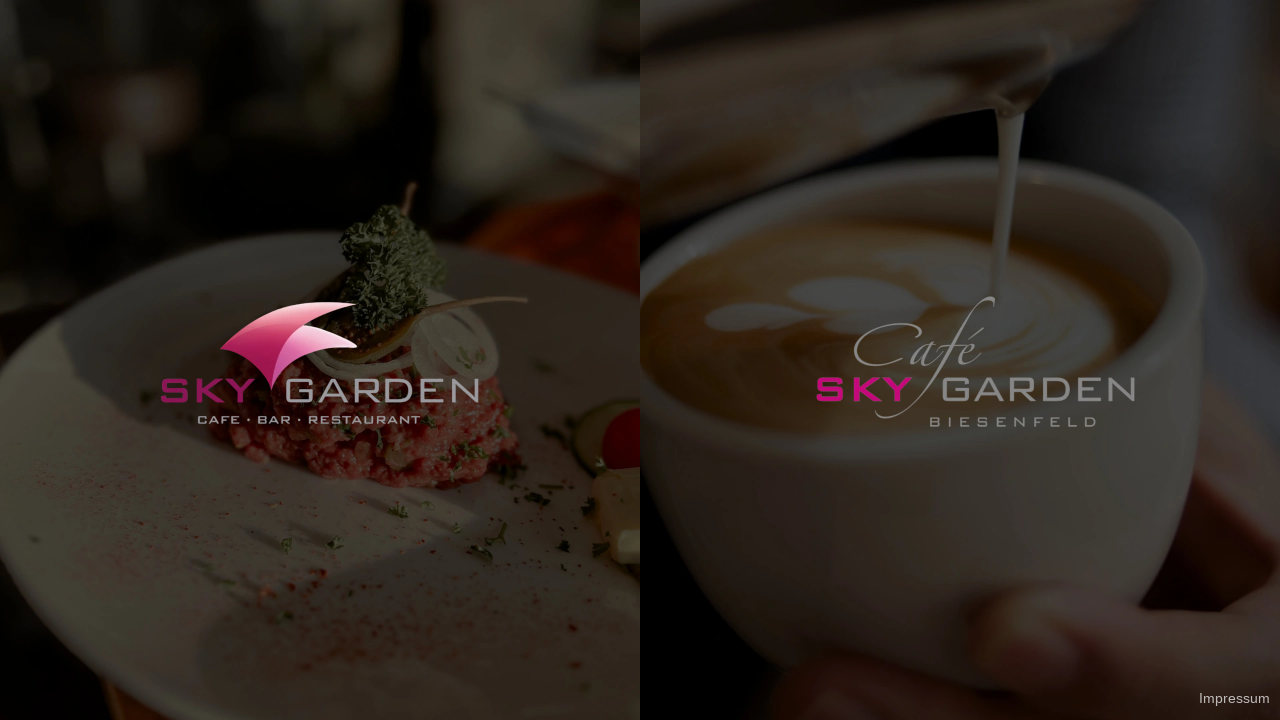

--- FILE ---
content_type: text/html
request_url: http://www.skygarden.at/
body_size: 1239
content:
<!DOCTYPE html>
<html lang="de">
<head>
    <meta charset="UTF-8">
    <meta name="viewport" content="width=device-width, initial-scale=1.0">
    <meta name="description" content="Willkommen im Sky Garden – Ihre erste Adresse für Genuss, Kaffee und mehr!">
    <title>Sky Garden</title>
    <link rel="stylesheet" href="styles.css">
    <link rel="icon" type="image/gif" href="images2024/favicon.gif">
</head>
<body>
    <div class="container">
        <!-- Link zur ersten Unterseite -->
        <a href="/skygarden" class="box left" loading="lazy">
            <img src="images2024/bg1.webp" alt="Sky Garden Hintergrund 1" class="bg-image">
            <img src="images2024/logo1.webp" alt="Sky Garden Logo 1" class="logo">
        </a>

        <!-- Link zur zweiten Unterseite -->
        <a href="/skygardencafe" class="box right" loading="lazy">
            <img src="images2024/bg2.webp" alt="Sky Garden Hintergrund 2" class="bg-image">
            <img src="images2024/logo2.webp" alt="Sky Garden Cafe Biesenfeld Logo" class="logo">
        </a>
    </div>

    <!-- Impressum Hinweis -->
    <div class="impressum">
        <a href="/skygarden/impressum">Impressum</a>
    </div>
</body>
</html>


--- FILE ---
content_type: text/css
request_url: http://www.skygarden.at/styles.css
body_size: 1353
content:
/* Allgemeine Stile */
* {
    margin: 0;
    padding: 0;
    box-sizing: border-box;
}

body {
    font-family: Arial, sans-serif;
    line-height: 1.6;
}

.container {
    display: flex;
    height: 100vh;
    overflow: hidden;
}

/* Links und Boxen */
.box {
    flex: 1;
    display: flex;
    align-items: center;
    justify-content: center;
    position: relative;
    text-decoration: none;
    color: white;
}

/* Hintergrundbilder */
.left {
    background: url('images2024/bg1.webp') no-repeat center center/cover;
}

.right {
    background: url('images2024/bg2.webp') no-repeat center center/cover;
}

/* Die Bilder werden per Lazy Loading geladen */
.bg-image {
    display: none; /* Die Bilder werden von den CSS-Hintergründen ersetzt */
}

/* Logos */
.logo {
    max-width: 80%;
    height: auto;
}

/* Impressum Hinweis */
.impressum {
    position: fixed;
    bottom: 10px;
    right: 10px;
    font-size: 0.9rem;
    color: #ffffff;
    z-index: 10;
}

.impressum a {
    color: #ffffff;
    text-decoration: none;
    opacity: 0.7;
    transition: opacity 0.3s;
}

.impressum a:hover {
    opacity: 1;
}

/* Responsiveness */
@media (max-width: 768px) {
    .container {
        flex-direction: column;
    }

    .box {
        height: 50vh;
    }
}
